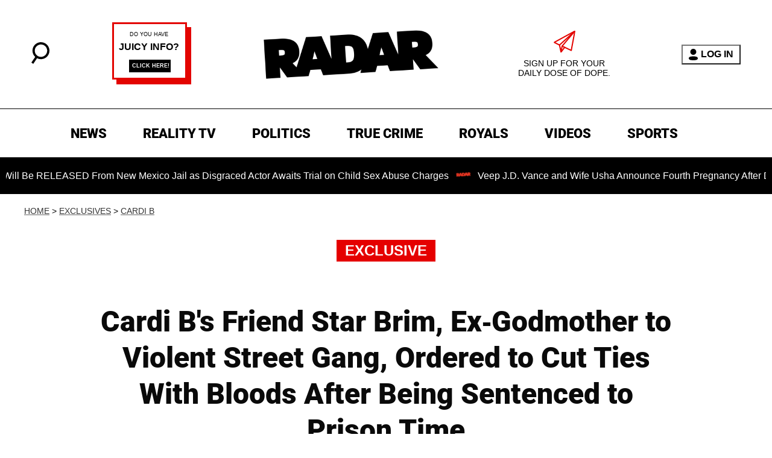

--- FILE ---
content_type: text/javascript
request_url: https://static.trueanthem.com/scripts/ta.c34341.js
body_size: 9431
content:
/*! For license information please see ta.c34341.js.LICENSE.txt */
(()=>{var t={531:(t,e,r)=>{"use strict";var n,o,i,s,a,c=r(362),u=r(293),h=r(472),f=[],l=window.document;function p(){}function d(t){f.push("responded "+JSON.stringify(t))}function y(t,e,r){var l,y,m,b,v,g=window!==window.top,w=window.location,_=a||w.search;h.isBot()?f.push("is a bot page load"):h.is404NotFound()?f.push("is a custom 404 page"):n&&n===t?f.push("pushState did not change the location"):(n=t,_&&_.length>1&&"?"===_[0]&&(_=_.substring(1)),setTimeout((function(){i?(l=i(),m=l.canonical,y=l.meta||{"og:url":l["og:url"],"og:type":l["og:type"]}):(m=c.canonical(),y=c.meta()),b=c.openGraphURL(y),v=y["og:type"],g&&(_=void 0,e=s),(o&&o(m,b,e,v,y)||function(t,e,r,n,o){if(!t&&!e)return f.push("missing both canonical and og:url meta data"),!1;if(r){if(t&&0===r.indexOf(t))return f.push("reload with matching canonical"),!1;if(e&&0===r.indexOf(e))return f.push("reload with matching og:url"),!1}return c.isValidPageType(n)?!c.isPageNotFound(o)||(f.push('page title contains "page not found"'),!1):(f.push("is an unsupported page type: "+n),!1)}(m,b,e,v,y))&&(l={canonical:m,ogURL:b,image:y["og:image"],published:y["article:published_time"]||y["video:release_date"],referrer:e,search:_,title:y["og:title"]||y["twitter:title"],version:17},f.push("requesting"),u.sendPageView(l,d,p))}),r))}t.exports={configure:function(t){var e,r,c,p,d,m,b,v,g,w=!1,_="am.tru.popstate";if(c=function(t){return function(){var e;t.apply(window.history,arguments);try{e=new window.CustomEvent(_),window.dispatchEvent(e)}catch(t){(e=l.createEvent("CustomEvent")).initEvent(_,!0,!0),window.dispatchEvent(e)}}},h.isFacebookInstantArticle())return m=[(d=new URL(ia_document.shareURL)).protocol,"//",d.host,d.pathname].join(""),b=ia_document.title,v=ia_document.referrer,g=encodeURIComponent(d.href),void(m&&u.simplePageView(m,m,v,g,b));h.isBot()?f.push("is a bot page load"):h.is404NotFound()?f.push("is a custom 404 page"):this.isConfigured?f.push("already configured"):(this.isConfigured=!0,t&&(t.referrer&&(s=t.referrer),t.search&&(a=t.search),"function"==typeof t.canFire&&(o=t.canFire),"function"==typeof t.page&&(i=t.page),"boolean"==typeof t.disableHistoryChangeTrigger&&(w=t.disableHistoryChangeTrigger)),p=function(){y(l.URL,n,1e3)},y(l.URL,l.referrer,1),!w&&"history"in window&&"pushState"in window.history&&(window.addEventListener("popstate",p),window.addEventListener(_,p),e=window.history.pushState,window.history.pushState=c(e),r=window.history.replaceState,window.history.replaceState=c(r)))},diagnostics:function(){return f},isValidPageType:c.isValidPageType}},472:t=>{"use strict";var e=/(bot|facebook|yahoo)/i;t.exports={is404NotFound:function(){return null!==document.querySelector(".notfound")},isBot:function(){return e.test(window.navigator.userAgent)},isFacebookInstantArticle:function(){return"undefined"!=typeof ia_document&&"ia.facebook.com"===ia_document.referrer}}},880:(t,e,r)=>{"use strict";r(147),r(310);var n=r(531);window.TRUE_ANTHEM=window.TRUE_ANTHEM||{};var o=window.TRUE_ANTHEM;o.configure=n.configure,o.diagnostics=n.diagnostics,o.isValidPageType=n.isValidPageType},362:(t,e,r)=>{"use strict";var n=r(241),o=window.document,i=/^[0-9]+$/,s=/page not found/i,a=["og:type","og:url","og:title","og:image","article:published_time","video:release_date","twitter:title"],c=String.prototype.endsWith||function(t,e){var r=this.toString();(void 0===e||e>r.length)&&(e=r.length),e-=t.length;var n=r.indexOf(t,e);return-1!==n&&n===e};function u(t,e,r){return c.call(t,e,r)}var h,f=String.prototype.trim||(h=/^[\s\uFEFF\xA0]+|[\s\uFEFF\xA0]+$/g,function(){return this.replace(h,"")});function l(t){return f.call(t)}function p(t){var e=n.parse(t);return e.protocol&&e.hostname&&e.pathname}function d(t){var e=o.querySelector(t);if(e)return e.textContent}function y(t){return function(t,e){var r=o.querySelector(t);if(r)return r.getAttribute("href")}("link[rel="+t+"]")}function m(t){var e,r,o,s,a,c=y("prev"),h=y("next"),f=-1,l=u(t,"/");if(c&&p(c)||h&&p(h)){if(0===(o=(r=(e=n.parse(t)).pathname.split("/")).length))return t;if(!(s=r[o+f])&&o>1&&(s=r[o+(f-=1)]),i.test(s))return e.pathname=r.slice(0,f).concat("").join("/"),a=n.format(e),l?u(a,"/")||(a+="/"):u(a,"/")&&(a=a.slice(0,-1)),a}return t}t.exports={canonical:function(){var t=y("canonical");if(t&&p(t))return m(t)},isPageNotFound:function(t){var e=d("title")||"",r=t["og:title"]||"",n=t["twitter:title"]||"";return s.test(e)||s.test(r)||s.test(n)},isValidPageType:function(t){return(t=(t=t||"").toLowerCase())&&("article"===t||"gallery"===t||"story"===t||0===t.indexOf("video")||u(t,"product")||u(t,"album")||u(t,"playlist")||u(t,"song")||u(t,"radio_station"))},meta:function(){var t,e,r,n,i={},s=o.querySelectorAll("meta"),c=s?s.length:0;for(e=0;e<c;e+=1)(r=(t=s[e]).getAttribute("property")||t.getAttribute("name"))&&(r=(r=l(r)).toLowerCase(),i.hasOwnProperty(r)||-1!==a.indexOf(r)&&(n=t.getAttribute("content")||t.getAttribute("value"))&&(i[r]=l(n)));return i["og:title"]||i["twitter:title"]||(i["og:title"]=d("title")),i},openGraphURL:function(t){var e=t["og:url"];if(e&&p(e))return m(e)},stringTrim:l}},293:(t,e,r)=>{"use strict";var n=r(726),o=r(362).stringTrim;function i(t){if(t.ok)return t;var e=new Error(t.statusText);throw e.response=t,e}function s(t){var e,r="Content-Type",n=t.headers;if(n.has(r)&&n.get(r).indexOf("application/json")>-1)return t.json();throw(e=new Error("Content-Type must be application/json")).response=t,e}t.exports={sendPageView:function(t,e,r){var a,c;a={version:t.version},t.canonical&&(a.canonical=t.canonical),t.ogURL&&(a.ogURL=t.ogURL),t.published&&(a.published=t.published),t.referrer&&(a.referrer=o(t.referrer)),t.search&&(a.search=decodeURIComponent(t.search)),t.title&&(a.title=t.title),t.image&&(a.image=t.image),fetch(n.URL_ROOT+"/beacon",{cache:"no-store",method:"POST",headers:{"Content-Type":"application/x-www-form-urlencoded;charset=UTF-8"},mode:"cors",body:(c=a,Object.keys(c).map((function(t){return encodeURIComponent(t)+"="+encodeURIComponent(c[t])})).join("&"))}).then(i).then(s).then(e).catch(r)},simplePageView:function(t,e,r,o,i){var s=n.URL_ROOT+"/pageview?canonical="+e+"&ogURL="+t+"&referrer="+r+"&search="+o+"&title="+i;fetch(s,{cache:"no-store",method:"GET",mode:"cors"})}}},726:t=>{t.exports={URL_ROOT:"//b.trueanthem.com",PAGE_SOCIAL_SDK_ROOT:"//static.trueanthem.com/scripts"}},310:(t,e,r)=>{"use strict";t.exports=r(702).polyfill()},702:function(t,e,r){t.exports=function(){"use strict";function t(t){return"function"==typeof t}var e=Array.isArray?Array.isArray:function(t){return"[object Array]"===Object.prototype.toString.call(t)},n=0,o=void 0,i=void 0,s=function(t,e){p[n]=t,p[n+1]=e,2===(n+=2)&&(i?i(d):g())};var a="undefined"!=typeof window?window:void 0,c=a||{},u=c.MutationObserver||c.WebKitMutationObserver,h="undefined"==typeof self&&"undefined"!=typeof process&&"[object process]"==={}.toString.call(process),f="undefined"!=typeof Uint8ClampedArray&&"undefined"!=typeof importScripts&&"undefined"!=typeof MessageChannel;function l(){var t=setTimeout;return function(){return t(d,1)}}var p=new Array(1e3);function d(){for(var t=0;t<n;t+=2)(0,p[t])(p[t+1]),p[t]=void 0,p[t+1]=void 0;n=0}var y,m,b,v,g=void 0;function w(t,e){var r=this,n=new this.constructor(T);void 0===n[A]&&L(n);var o=r._state;if(o){var i=arguments[o-1];s((function(){return C(o,n,i,r._result)}))}else P(r,n,t,e);return n}function _(t){if(t&&"object"==typeof t&&t.constructor===this)return t;var e=new this(T);return x(e,t),e}g=h?function(){return process.nextTick(d)}:u?(m=0,b=new u(d),v=document.createTextNode(""),b.observe(v,{characterData:!0}),function(){v.data=m=++m%2}):f?((y=new MessageChannel).port1.onmessage=d,function(){return y.port2.postMessage(0)}):void 0===a?function(){try{var t=Function("return this")().require("vertx");return void 0!==(o=t.runOnLoop||t.runOnContext)?function(){o(d)}:l()}catch(t){return l()}}():l();var A=Math.random().toString(36).substring(2);function T(){}var E=void 0;function O(e,r,n){r.constructor===e.constructor&&n===w&&r.constructor.resolve===_?function(t,e){1===e._state?R(t,e._result):2===e._state?j(t,e._result):P(e,void 0,(function(e){return x(t,e)}),(function(e){return j(t,e)}))}(e,r):void 0===n?R(e,r):t(n)?function(t,e,r){s((function(t){var n=!1,o=function(t,e,r,n){try{t.call(e,r,n)}catch(t){return t}}(r,e,(function(r){n||(n=!0,e!==r?x(t,r):R(t,r))}),(function(e){n||(n=!0,j(t,e))}),t._label);!n&&o&&(n=!0,j(t,o))}),t)}(e,r,n):R(e,r)}function x(t,e){if(t===e)j(t,new TypeError("You cannot resolve a promise with itself"));else if(o=typeof(n=e),null===n||"object"!==o&&"function"!==o)R(t,e);else{var r=void 0;try{r=e.then}catch(e){return void j(t,e)}O(t,e,r)}var n,o}function U(t){t._onerror&&t._onerror(t._result),S(t)}function R(t,e){t._state===E&&(t._result=e,t._state=1,0!==t._subscribers.length&&s(S,t))}function j(t,e){t._state===E&&(t._state=2,t._result=e,s(U,t))}function P(t,e,r,n){var o=t._subscribers,i=o.length;t._onerror=null,o[i]=e,o[i+1]=r,o[i+2]=n,0===i&&t._state&&s(S,t)}function S(t){var e=t._subscribers,r=t._state;if(0!==e.length){for(var n=void 0,o=void 0,i=t._result,s=0;s<e.length;s+=3)n=e[s],o=e[s+r],n?C(r,n,o,i):o(i);t._subscribers.length=0}}function C(e,r,n,o){var i=t(n),s=void 0,a=void 0,c=!0;if(i){try{s=n(o)}catch(t){c=!1,a=t}if(r===s)return void j(r,new TypeError("A promises callback cannot return that same promise."))}else s=o;r._state!==E||(i&&c?x(r,s):!1===c?j(r,a):1===e?R(r,s):2===e&&j(r,s))}var B=0;function L(t){t[A]=B++,t._state=void 0,t._result=void 0,t._subscribers=[]}var F=function(){function t(t,r){this._instanceConstructor=t,this.promise=new t(T),this.promise[A]||L(this.promise),e(r)?(this.length=r.length,this._remaining=r.length,this._result=new Array(this.length),0===this.length?R(this.promise,this._result):(this.length=this.length||0,this._enumerate(r),0===this._remaining&&R(this.promise,this._result))):j(this.promise,new Error("Array Methods must be provided an Array"))}return t.prototype._enumerate=function(t){for(var e=0;this._state===E&&e<t.length;e++)this._eachEntry(t[e],e)},t.prototype._eachEntry=function(t,e){var r=this._instanceConstructor,n=r.resolve;if(n===_){var o=void 0,i=void 0,s=!1;try{o=t.then}catch(t){s=!0,i=t}if(o===w&&t._state!==E)this._settledAt(t._state,e,t._result);else if("function"!=typeof o)this._remaining--,this._result[e]=t;else if(r===I){var a=new r(T);s?j(a,i):O(a,t,o),this._willSettleAt(a,e)}else this._willSettleAt(new r((function(e){return e(t)})),e)}else this._willSettleAt(n(t),e)},t.prototype._settledAt=function(t,e,r){var n=this.promise;n._state===E&&(this._remaining--,2===t?j(n,r):this._result[e]=r),0===this._remaining&&R(n,this._result)},t.prototype._willSettleAt=function(t,e){var r=this;P(t,void 0,(function(t){return r._settledAt(1,e,t)}),(function(t){return r._settledAt(2,e,t)}))},t}();var I=function(){function e(t){this[A]=B++,this._result=this._state=void 0,this._subscribers=[],T!==t&&("function"!=typeof t&&function(){throw new TypeError("You must pass a resolver function as the first argument to the promise constructor")}(),this instanceof e?function(t,e){try{e((function(e){x(t,e)}),(function(e){j(t,e)}))}catch(e){j(t,e)}}(this,t):function(){throw new TypeError("Failed to construct 'Promise': Please use the 'new' operator, this object constructor cannot be called as a function.")}())}return e.prototype.catch=function(t){return this.then(null,t)},e.prototype.finally=function(e){var r=this,n=r.constructor;return t(e)?r.then((function(t){return n.resolve(e()).then((function(){return t}))}),(function(t){return n.resolve(e()).then((function(){throw t}))})):r.then(e,e)},e}();return I.prototype.then=w,I.all=function(t){return new F(this,t).promise},I.race=function(t){var r=this;return e(t)?new r((function(e,n){for(var o=t.length,i=0;i<o;i++)r.resolve(t[i]).then(e,n)})):new r((function(t,e){return e(new TypeError("You must pass an array to race."))}))},I.resolve=_,I.reject=function(t){var e=new this(T);return j(e,t),e},I._setScheduler=function(t){i=t},I._setAsap=function(t){s=t},I._asap=s,I.polyfill=function(){var t=void 0;if(void 0!==r.g)t=r.g;else if("undefined"!=typeof self)t=self;else try{t=Function("return this")()}catch(t){throw new Error("polyfill failed because global object is unavailable in this environment")}var e=t.Promise;if(e){var n=null;try{n=Object.prototype.toString.call(e.resolve())}catch(t){}if("[object Promise]"===n&&!e.cast)return}t.Promise=I},I.Promise=I,I}()},587:t=>{"use strict";function e(t,e){return Object.prototype.hasOwnProperty.call(t,e)}t.exports=function(t,r,n,o){r=r||"&",n=n||"=";var i={};if("string"!=typeof t||0===t.length)return i;var s=/\+/g;t=t.split(r);var a=1e3;o&&"number"==typeof o.maxKeys&&(a=o.maxKeys);var c=t.length;a>0&&c>a&&(c=a);for(var u=0;u<c;++u){var h,f,l,p,d=t[u].replace(s,"%20"),y=d.indexOf(n);y>=0?(h=d.substr(0,y),f=d.substr(y+1)):(h=d,f=""),l=decodeURIComponent(h),p=decodeURIComponent(f),e(i,l)?Array.isArray(i[l])?i[l].push(p):i[l]=[i[l],p]:i[l]=p}return i}},361:t=>{"use strict";var e=function(t){switch(typeof t){case"string":return t;case"boolean":return t?"true":"false";case"number":return isFinite(t)?t:"";default:return""}};t.exports=function(t,r,n,o){return r=r||"&",n=n||"=",null===t&&(t=void 0),"object"==typeof t?Object.keys(t).map((function(o){var i=encodeURIComponent(e(o))+n;return Array.isArray(t[o])?t[o].map((function(t){return i+encodeURIComponent(e(t))})).join(r):i+encodeURIComponent(e(t[o]))})).join(r):o?encodeURIComponent(e(o))+n+encodeURIComponent(e(t)):""}},673:(t,e,r)=>{"use strict";e.decode=e.parse=r(587),e.encode=e.stringify=r(361)},147:(t,e,r)=>{"use strict";r.r(e),r.d(e,{DOMException:()=>O,Headers:()=>d,Request:()=>_,Response:()=>T,fetch:()=>x});var n="undefined"!=typeof globalThis&&globalThis||"undefined"!=typeof self&&self||void 0!==n&&n,o="URLSearchParams"in n,i="Symbol"in n&&"iterator"in Symbol,s="FileReader"in n&&"Blob"in n&&function(){try{return new Blob,!0}catch(t){return!1}}(),a="FormData"in n,c="ArrayBuffer"in n;if(c)var u=["[object Int8Array]","[object Uint8Array]","[object Uint8ClampedArray]","[object Int16Array]","[object Uint16Array]","[object Int32Array]","[object Uint32Array]","[object Float32Array]","[object Float64Array]"],h=ArrayBuffer.isView||function(t){return t&&u.indexOf(Object.prototype.toString.call(t))>-1};function f(t){if("string"!=typeof t&&(t=String(t)),/[^a-z0-9\-#$%&'*+.^_`|~!]/i.test(t)||""===t)throw new TypeError('Invalid character in header field name: "'+t+'"');return t.toLowerCase()}function l(t){return"string"!=typeof t&&(t=String(t)),t}function p(t){var e={next:function(){var e=t.shift();return{done:void 0===e,value:e}}};return i&&(e[Symbol.iterator]=function(){return e}),e}function d(t){this.map={},t instanceof d?t.forEach((function(t,e){this.append(e,t)}),this):Array.isArray(t)?t.forEach((function(t){this.append(t[0],t[1])}),this):t&&Object.getOwnPropertyNames(t).forEach((function(e){this.append(e,t[e])}),this)}function y(t){if(t.bodyUsed)return Promise.reject(new TypeError("Already read"));t.bodyUsed=!0}function m(t){return new Promise((function(e,r){t.onload=function(){e(t.result)},t.onerror=function(){r(t.error)}}))}function b(t){var e=new FileReader,r=m(e);return e.readAsArrayBuffer(t),r}function v(t){if(t.slice)return t.slice(0);var e=new Uint8Array(t.byteLength);return e.set(new Uint8Array(t)),e.buffer}function g(){return this.bodyUsed=!1,this._initBody=function(t){var e;this.bodyUsed=this.bodyUsed,this._bodyInit=t,t?"string"==typeof t?this._bodyText=t:s&&Blob.prototype.isPrototypeOf(t)?this._bodyBlob=t:a&&FormData.prototype.isPrototypeOf(t)?this._bodyFormData=t:o&&URLSearchParams.prototype.isPrototypeOf(t)?this._bodyText=t.toString():c&&s&&(e=t)&&DataView.prototype.isPrototypeOf(e)?(this._bodyArrayBuffer=v(t.buffer),this._bodyInit=new Blob([this._bodyArrayBuffer])):c&&(ArrayBuffer.prototype.isPrototypeOf(t)||h(t))?this._bodyArrayBuffer=v(t):this._bodyText=t=Object.prototype.toString.call(t):this._bodyText="",this.headers.get("content-type")||("string"==typeof t?this.headers.set("content-type","text/plain;charset=UTF-8"):this._bodyBlob&&this._bodyBlob.type?this.headers.set("content-type",this._bodyBlob.type):o&&URLSearchParams.prototype.isPrototypeOf(t)&&this.headers.set("content-type","application/x-www-form-urlencoded;charset=UTF-8"))},s&&(this.blob=function(){var t=y(this);if(t)return t;if(this._bodyBlob)return Promise.resolve(this._bodyBlob);if(this._bodyArrayBuffer)return Promise.resolve(new Blob([this._bodyArrayBuffer]));if(this._bodyFormData)throw new Error("could not read FormData body as blob");return Promise.resolve(new Blob([this._bodyText]))},this.arrayBuffer=function(){return this._bodyArrayBuffer?y(this)||(ArrayBuffer.isView(this._bodyArrayBuffer)?Promise.resolve(this._bodyArrayBuffer.buffer.slice(this._bodyArrayBuffer.byteOffset,this._bodyArrayBuffer.byteOffset+this._bodyArrayBuffer.byteLength)):Promise.resolve(this._bodyArrayBuffer)):this.blob().then(b)}),this.text=function(){var t,e,r,n=y(this);if(n)return n;if(this._bodyBlob)return t=this._bodyBlob,r=m(e=new FileReader),e.readAsText(t),r;if(this._bodyArrayBuffer)return Promise.resolve(function(t){for(var e=new Uint8Array(t),r=new Array(e.length),n=0;n<e.length;n++)r[n]=String.fromCharCode(e[n]);return r.join("")}(this._bodyArrayBuffer));if(this._bodyFormData)throw new Error("could not read FormData body as text");return Promise.resolve(this._bodyText)},a&&(this.formData=function(){return this.text().then(A)}),this.json=function(){return this.text().then(JSON.parse)},this}d.prototype.append=function(t,e){t=f(t),e=l(e);var r=this.map[t];this.map[t]=r?r+", "+e:e},d.prototype.delete=function(t){delete this.map[f(t)]},d.prototype.get=function(t){return t=f(t),this.has(t)?this.map[t]:null},d.prototype.has=function(t){return this.map.hasOwnProperty(f(t))},d.prototype.set=function(t,e){this.map[f(t)]=l(e)},d.prototype.forEach=function(t,e){for(var r in this.map)this.map.hasOwnProperty(r)&&t.call(e,this.map[r],r,this)},d.prototype.keys=function(){var t=[];return this.forEach((function(e,r){t.push(r)})),p(t)},d.prototype.values=function(){var t=[];return this.forEach((function(e){t.push(e)})),p(t)},d.prototype.entries=function(){var t=[];return this.forEach((function(e,r){t.push([r,e])})),p(t)},i&&(d.prototype[Symbol.iterator]=d.prototype.entries);var w=["DELETE","GET","HEAD","OPTIONS","POST","PUT"];function _(t,e){if(!(this instanceof _))throw new TypeError('Please use the "new" operator, this DOM object constructor cannot be called as a function.');var r,n,o=(e=e||{}).body;if(t instanceof _){if(t.bodyUsed)throw new TypeError("Already read");this.url=t.url,this.credentials=t.credentials,e.headers||(this.headers=new d(t.headers)),this.method=t.method,this.mode=t.mode,this.signal=t.signal,o||null==t._bodyInit||(o=t._bodyInit,t.bodyUsed=!0)}else this.url=String(t);if(this.credentials=e.credentials||this.credentials||"same-origin",!e.headers&&this.headers||(this.headers=new d(e.headers)),this.method=(n=(r=e.method||this.method||"GET").toUpperCase(),w.indexOf(n)>-1?n:r),this.mode=e.mode||this.mode||null,this.signal=e.signal||this.signal,this.referrer=null,("GET"===this.method||"HEAD"===this.method)&&o)throw new TypeError("Body not allowed for GET or HEAD requests");if(this._initBody(o),!("GET"!==this.method&&"HEAD"!==this.method||"no-store"!==e.cache&&"no-cache"!==e.cache)){var i=/([?&])_=[^&]*/;i.test(this.url)?this.url=this.url.replace(i,"$1_="+(new Date).getTime()):this.url+=(/\?/.test(this.url)?"&":"?")+"_="+(new Date).getTime()}}function A(t){var e=new FormData;return t.trim().split("&").forEach((function(t){if(t){var r=t.split("="),n=r.shift().replace(/\+/g," "),o=r.join("=").replace(/\+/g," ");e.append(decodeURIComponent(n),decodeURIComponent(o))}})),e}function T(t,e){if(!(this instanceof T))throw new TypeError('Please use the "new" operator, this DOM object constructor cannot be called as a function.');e||(e={}),this.type="default",this.status=void 0===e.status?200:e.status,this.ok=this.status>=200&&this.status<300,this.statusText=void 0===e.statusText?"":""+e.statusText,this.headers=new d(e.headers),this.url=e.url||"",this._initBody(t)}_.prototype.clone=function(){return new _(this,{body:this._bodyInit})},g.call(_.prototype),g.call(T.prototype),T.prototype.clone=function(){return new T(this._bodyInit,{status:this.status,statusText:this.statusText,headers:new d(this.headers),url:this.url})},T.error=function(){var t=new T(null,{status:0,statusText:""});return t.type="error",t};var E=[301,302,303,307,308];T.redirect=function(t,e){if(-1===E.indexOf(e))throw new RangeError("Invalid status code");return new T(null,{status:e,headers:{location:t}})};var O=n.DOMException;try{new O}catch(t){(O=function(t,e){this.message=t,this.name=e;var r=Error(t);this.stack=r.stack}).prototype=Object.create(Error.prototype),O.prototype.constructor=O}function x(t,e){return new Promise((function(r,o){var i=new _(t,e);if(i.signal&&i.signal.aborted)return o(new O("Aborted","AbortError"));var a=new XMLHttpRequest;function u(){a.abort()}a.onload=function(){var t,e,n={status:a.status,statusText:a.statusText,headers:(t=a.getAllResponseHeaders()||"",e=new d,t.replace(/\r?\n[\t ]+/g," ").split("\r").map((function(t){return 0===t.indexOf("\n")?t.substr(1,t.length):t})).forEach((function(t){var r=t.split(":"),n=r.shift().trim();if(n){var o=r.join(":").trim();e.append(n,o)}})),e)};n.url="responseURL"in a?a.responseURL:n.headers.get("X-Request-URL");var o="response"in a?a.response:a.responseText;setTimeout((function(){r(new T(o,n))}),0)},a.onerror=function(){setTimeout((function(){o(new TypeError("Network request failed"))}),0)},a.ontimeout=function(){setTimeout((function(){o(new TypeError("Network request failed"))}),0)},a.onabort=function(){setTimeout((function(){o(new O("Aborted","AbortError"))}),0)},a.open(i.method,function(t){try{return""===t&&n.location.href?n.location.href:t}catch(e){return t}}(i.url),!0),"include"===i.credentials?a.withCredentials=!0:"omit"===i.credentials&&(a.withCredentials=!1),"responseType"in a&&(s?a.responseType="blob":c&&i.headers.get("Content-Type")&&-1!==i.headers.get("Content-Type").indexOf("application/octet-stream")&&(a.responseType="arraybuffer")),!e||"object"!=typeof e.headers||e.headers instanceof d?i.headers.forEach((function(t,e){a.setRequestHeader(e,t)})):Object.getOwnPropertyNames(e.headers).forEach((function(t){a.setRequestHeader(t,l(e.headers[t]))})),i.signal&&(i.signal.addEventListener("abort",u),a.onreadystatechange=function(){4===a.readyState&&i.signal.removeEventListener("abort",u)}),a.send(void 0===i._bodyInit?null:i._bodyInit)}))}x.polyfill=!0,n.fetch||(n.fetch=x,n.Headers=d,n.Request=_,n.Response=T)},241:(t,e,r)=>{"use strict";r.r(e),r.d(e,{Url:()=>p,format:()=>i,parse:()=>g,resolve:()=>f,resolveObject:()=>l});var n=r(673),o=/https?|ftp|gopher|file/;function i(t){"string"==typeof t&&(t=g(t));var e=function(t,e,r){var n=t.auth,o=t.hostname,i=t.protocol||"",s=t.pathname||"",a=t.hash||"",c=t.query||"",u=!1;n=n?encodeURIComponent(n).replace(/%3A/i,":")+"@":"",t.host?u=n+t.host:o&&(u=n+(~o.indexOf(":")?"["+o+"]":o),t.port&&(u+=":"+t.port)),c&&"object"==typeof c&&(c=e.encode(c));var h=t.search||c&&"?"+c||"";return i&&":"!==i.substr(-1)&&(i+=":"),t.slashes||(!i||r.test(i))&&!1!==u?(u="//"+(u||""),s&&"/"!==s[0]&&(s="/"+s)):u||(u=""),a&&"#"!==a[0]&&(a="#"+a),h&&"?"!==h[0]&&(h="?"+h),{protocol:i,host:u,pathname:s=s.replace(/[?#]/g,encodeURIComponent),search:h=h.replace("#","%23"),hash:a}}(t,n,o);return""+e.protocol+e.host+e.pathname+e.search+e.hash}var s="http://",a="w.w",c=s+a,u=/^([a-z0-9.+-]*:\/\/\/)([a-z0-9.+-]:\/*)?/i,h=/https?|ftp|gopher|file/;function f(t,e){var r="string"==typeof t?g(t):t;t="object"==typeof t?i(t):t;var n=g(e),o="";r.protocol&&!r.slashes&&(o=r.protocol,t=t.replace(r.protocol,""),o+="/"===e[0]||"/"===t[0]?"/":""),o&&n.protocol&&(o="",n.slashes||(o=n.protocol,e=e.replace(n.protocol,"")));var a=t.match(u);a&&!n.protocol&&(t=t.substr((o=a[1]+(a[2]||"")).length),/^\/\/[^/]/.test(e)&&(o=o.slice(0,-1)));var f=new URL(t,c+"/"),l=new URL(e,f).toString().replace(c,""),p=n.protocol||r.protocol;return p+=r.slashes||n.slashes?"//":"",!o&&p?l=l.replace(s,p):o&&(l=l.replace(s,"")),h.test(l)||~e.indexOf(".")||"/"===t.slice(-1)||"/"===e.slice(-1)||"/"!==l.slice(-1)||(l=l.slice(0,-1)),o&&(l=o+("/"===l[0]?l.substr(1):l)),l}function l(t,e){return g(f(t,e))}function p(){}p.prototype.parse=g,p.prototype.format=i,p.prototype.resolve=f,p.prototype.resolveObject=f;var d=/^https?|ftp|gopher|file/,y=/^(.*?)([#?].*)/,m=/^([a-z0-9.+-]*:)(\/{0,3})(.*)/i,b=/^([a-z0-9.+-]*:)?\/\/\/*/i,v=/^([a-z0-9.+-]*:)(\/{0,2})\[(.*)\]$/i;function g(t,e,r){if(void 0===e&&(e=!1),void 0===r&&(r=!1),t&&"object"==typeof t&&t instanceof p)return t;var o=(t=t.trim()).match(y);t=o?o[1].replace(/\\/g,"/")+o[2]:t.replace(/\\/g,"/"),v.test(t)&&"/"!==t.slice(-1)&&(t+="/");var s=!/(^javascript)/.test(t)&&t.match(m),u=b.test(t),h="";s&&(d.test(s[1])||(h=s[1].toLowerCase(),t=""+s[2]+s[3]),s[2]||(u=!1,d.test(s[1])?(h=s[1],t=""+s[3]):t="//"+s[3]),3!==s[2].length&&1!==s[2].length||(h=s[1],t="/"+s[3]));var f,l=(o?o[1]:t).match(/^https?:\/\/[^/]+(:[0-9]+)(?=\/|$)/),g=l&&l[1],w=new p,_="",A="";try{f=new URL(t)}catch(T){_=T,h||r||!/^\/\//.test(t)||/^\/\/.+[@.]/.test(t)||(A="/",t=t.substr(1));try{f=new URL(t,c)}catch(T){return w.protocol=h,w.href=h,w}}w.slashes=u&&!A,w.host=f.host===a?"":f.host,w.hostname=f.hostname===a?"":f.hostname.replace(/(\[|\])/g,""),w.protocol=_?h||null:f.protocol,w.search=f.search.replace(/\\/g,"%5C"),w.hash=f.hash.replace(/\\/g,"%5C");var T,E=t.split("#");!w.search&&~E[0].indexOf("?")&&(w.search="?"),w.hash||""!==E[1]||(w.hash="#"),w.query=e?n.decode(f.search.substr(1)):w.search.substr(1),w.pathname=A+(s?(T=f.pathname).replace(/['^|`]/g,(function(t){return"%"+t.charCodeAt().toString(16).toUpperCase()})).replace(/((?:%[0-9A-F]{2})+)/g,(function(t,e){try{return decodeURIComponent(e).split("").map((function(t){var e=t.charCodeAt();return e>256||/^[a-z0-9]$/i.test(t)?t:"%"+e.toString(16).toUpperCase()})).join("")}catch(t){return e}})):f.pathname),"about:"===w.protocol&&"blank"===w.pathname&&(w.protocol="",w.pathname=""),_&&"/"!==t[0]&&(w.pathname=w.pathname.substr(1)),h&&!d.test(h)&&"/"!==t.slice(-1)&&"/"===w.pathname&&(w.pathname=""),w.path=w.pathname+w.search,w.auth=[f.username,f.password].map(decodeURIComponent).filter(Boolean).join(":"),w.port=f.port,g&&!w.host.endsWith(g)&&(w.host+=g,w.port=g.slice(1)),w.href=A?""+w.pathname+w.search+w.hash:i(w);var O=/^(file)/.test(w.href)?["host","hostname"]:[];return Object.keys(w).forEach((function(t){~O.indexOf(t)||(w[t]=w[t]||null)})),w}}},e={};function r(n){var o=e[n];if(void 0!==o)return o.exports;var i=e[n]={exports:{}};return t[n].call(i.exports,i,i.exports,r),i.exports}r.d=(t,e)=>{for(var n in e)r.o(e,n)&&!r.o(t,n)&&Object.defineProperty(t,n,{enumerable:!0,get:e[n]})},r.g=function(){if("object"==typeof globalThis)return globalThis;try{return this||new Function("return this")()}catch(t){if("object"==typeof window)return window}}(),r.o=(t,e)=>Object.prototype.hasOwnProperty.call(t,e),r.r=t=>{"undefined"!=typeof Symbol&&Symbol.toStringTag&&Object.defineProperty(t,Symbol.toStringTag,{value:"Module"}),Object.defineProperty(t,"__esModule",{value:!0})},r(147),r(880)})();